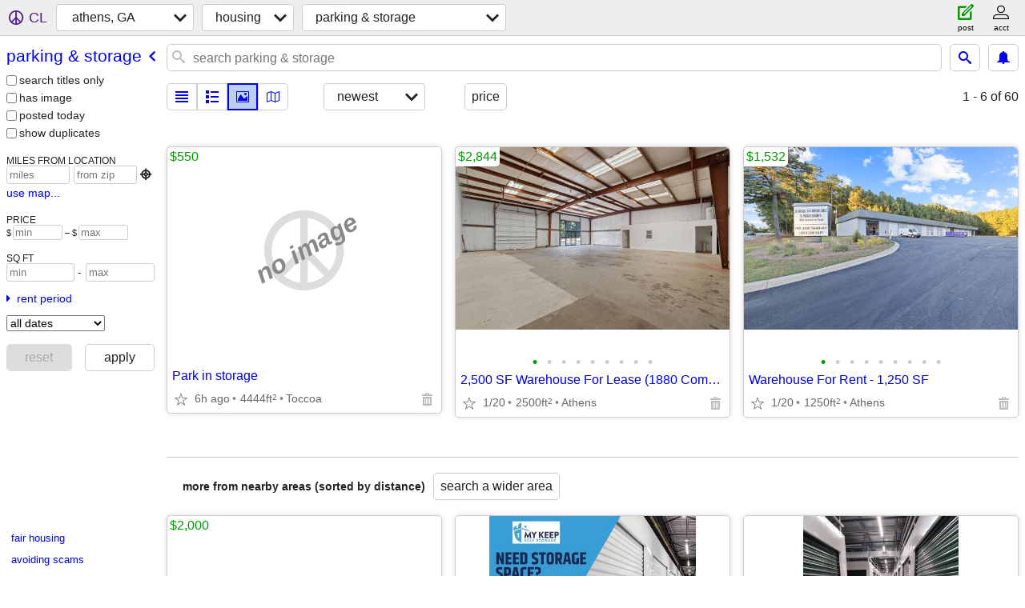

--- FILE ---
content_type: text/html; charset=utf-8
request_url: https://athensga.craigslist.org/search/prk
body_size: 2739
content:
<!DOCTYPE html>
<html>
<head>
    
	<meta charset="UTF-8">
	<meta http-equiv="X-UA-Compatible" content="IE=Edge">
	<meta name="viewport" content="width=device-width,initial-scale=1">
	<meta property="og:site_name" content="craigslist">
	<meta name="twitter:card" content="preview">
	<meta property="og:title" content="athens, GA parking &amp; storage - craigslist">
	<meta name="description" content="athens, GA parking &amp; storage - craigslist">
	<meta property="og:description" content="athens, GA parking &amp; storage - craigslist">
	<meta property="og:url" content="https://athensga.craigslist.org/search/prk">
	<title>athens, GA parking &amp; storage - craigslist</title>
	<link rel="canonical" href="https://athensga.craigslist.org/search/prk">
	<link rel="alternate" href="https://athensga.craigslist.org/search/prk" hreflang="x-default">



    <link rel="icon" href="/favicon.ico" id="favicon" />

<script type="application/ld+json" id="ld_searchpage_data" >
    {"@context":"https://schema.org","@type":"SearchResultsPage","description":"Parking & Storage in Athens, GA","breadcrumb":{"@type":"BreadcrumbList","@context":"https://schema.org","itemListElement":[{"position":1,"name":"athensga.craigslist.org","item":"https://athensga.craigslist.org","@type":"ListItem"},{"position":2,"name":"housing","item":"https://athensga.craigslist.org/search/hhh","@type":"ListItem"},{"position":3,"name":"parking & storage","item":"https://athensga.craigslist.org/search/prk","@type":"ListItem"}]}}
</script>


<script type="application/ld+json" id="ld_searchpage_results" >
    {"itemListElement":[{"position":"0","item":{"name":"Park in storage","@context":"http://schema.org","latitude":34.5665013795062,"longitude":-83.3114031785276,"@type":"Place","address":{"postalCode":"","addressCountry":"","@type":"PostalAddress","addressLocality":"Toccoa","streetAddress":"","addressRegion":"GA"}},"@type":"ListItem"},{"position":"1","@type":"ListItem","item":{"latitude":33.9981306845137,"@context":"http://schema.org","name":"2,500 SF Warehouse For Lease (1880 Commerce Rd)","@type":"Place","address":{"addressLocality":"Athens","@type":"PostalAddress","streetAddress":"","addressRegion":"GA","postalCode":"","addressCountry":""},"longitude":-83.3816174374438}},{"position":"2","item":{"address":{"addressCountry":"","postalCode":"","streetAddress":"","addressRegion":"GA","@type":"PostalAddress","addressLocality":"Nicholson"},"@type":"Place","longitude":-83.4197575189902,"@context":"http://schema.org","latitude":34.0561976652159,"name":"Warehouse For Rent - 1,250 SF"},"@type":"ListItem"}],"@type":"ItemList","@context":"https://schema.org"}
</script>

    <style>
        body {
            font-family: sans-serif;
        }

        #no-js {
            position: fixed;
            z-index: 100000;
            top: 0;
            bottom: 0;
            left: 0;
            right: 0;
            overflow:auto;
            margin: 0;
            background: transparent;
        }

        #no-js h1 {
            margin: 0;
            padding: .5em;
            color: #00E;
            background-color: #cccccc;
        }

        #no-js  p {
            margin: 1em;
        }

        .no-js header,
        .no-js form,
        .no-js .tsb,
        .unsupported-browser header,
        .unsupported-browser form,
        .unsupported-browser .tsb {
            display: none;
        }

        #curtain {
            display: none;
            position: fixed;
            z-index: 9000;
            top: 0;
            bottom: 0;
            left: 0;
            right: 0;
            margin: 0;
            padding: 0;
            border: 0;
            background: transparent;
        }

        .show-curtain #curtain {
            display: block;
        }

        #curtain .cover,
        #curtain .content {
            position: absolute;
            display: block;
            top: 0;
            bottom: 0;
            left: 0;
            right: 0;
            margin: 0;
            padding: 0;
            border: 0;
        }

        #curtain .cover {
            z-index: 1;
            background-color: white;
        }

        .show-curtain #curtain .cover {
            opacity: 0.7;
        }

        .show-curtain.clear #curtain .cover {
            opacity: 0;
        }

        .show-curtain.opaque #curtain .cover {
            opacity: 1;
        }

        #curtain .content {
            z-index: 2;
            background: transparent;
            color: #00E;

            display: flex;
            flex-direction: column;
            justify-content: center;
            align-items: center;
        }

        .unrecoverable #curtain .content,
        .unsupported-browser #curtain .content {
            display: block;
            align-items: start;
        }

        #curtain h1 {
            margin: 0;
            padding: .5em;
            background-color: #cccccc;
        }

        #curtain  p {
            margin: 1em;
            color: black;
        }

        .pacify #curtain .icom-:after {
            content: "\eb23";
        }

        #curtain .text {
            display: none;
        }

        .loading #curtain .text.loading,
        .reading #curtain .text.reading,
        .writing #curtain .text.writing,
        .saving #curtain .text.saving,
        .searching #curtain .text.searching,
        .unrecoverable #curtain .text.unrecoverable,
        .message #curtain .text.message {
            display: block;
        }

        .unrecoverable #curtain .text.unrecoverable {
        }

        @keyframes rotate {
            from {
                transform: rotate(0deg);
            }
            to {
                transform: rotate(359deg);
            }
        }

        .pacify #curtain .icom- {
            font-size: 3em;
            animation: rotate 2s infinite linear;
        }
    </style>

    <style>
        body {
            margin: 0;
            border: 0;
            padding: 0;
        }

        ol.cl-static-search-results, .cl-static-header {
            display:none;
        }

        .no-js ol.cl-static-search-results, .no-js .cl-static-header {
            display:block;
        }
    </style>


</head>

<body  class="no-js"  >



    <div class="cl-content">
        <main>
        </main>
    </div>

    <div id="curtain">
        <div class="cover"></div>
        <div class="content">
            <div class="icom-"></div>
            <div class="text loading">loading</div>
            <div class="text reading">reading</div>
            <div class="text writing">writing</div>
            <div class="text saving">saving</div>
            <div class="text searching">searching</div>
            <div id="curtainText" class="text message"></div>
            <div class="text unrecoverable">
                 <p><a id="cl-unrecoverable-hard-refresh" href="#" onclick="location.reload(true);">refresh the page.</a></p>
             </div>
         </div>
    </div>



    <script>
        (function() {
            try {
                window.onpageshow = function(event) {
                    if (event.persisted && cl.upTime()>1000 && /iPhone/.test(navigator.userAgent)) {
                        window.location.reload();
                    }
                };

                window.addEventListener('DOMContentLoaded', function() {
                    document.body.classList.remove('no-js');
                });
                document.body.classList.remove('no-js');
            } catch(e) {
                console.log(e);
            }
        })();
    </script>

    
     
     <script src="https://www.craigslist.org/static/www/d58afecda5261cb9fcb91b2d144412254d004485.js" crossorigin="anonymous"></script>
     <script>
         window.cl.init(
             'https://www.craigslist.org/static/www/',
             '',
             'www',
             'search',
             {
'defaultLocale': "en_US",
'initialCategoryAbbr': "prk",
'location': {"country":"US","lat":33.961,"region":"GA","city":"Athens","radius":1,"lon":-83.378,"postal":"30612","areaId":258,"url":"athensga.craigslist.org"},
'seoLinks': 0
},
             0
         );
     </script>
     

    
    <iframe id="cl-local-storage" src="https://www.craigslist.org/static/www/localStorage-092e9f9e2f09450529e744902aa7cdb3a5cc868d.html" style="display:none;"></iframe>
    


    <script>
        window.cl.specialCurtainMessages = {
            unsupportedBrowser: [
                "We've detected you are using a browser that is missing critical features.",
                "Please visit craigslist from a modern browser."
            ],
            unrecoverableError: [
                "There was an error loading the page."
            ]
        };
    </script>
    <div class="cl-static-header">
        <a href="/">craigslist</a>
            <h1>Parking &amp; Storage in Athens, GA</h1>
    </div>

    <ol class="cl-static-search-results">
        <li class="cl-static-hub-links">
            <div>see also</div>
        </li>
        <li class="cl-static-search-result" title="Park in storage">
            <a href="https://athensga.craigslist.org/prk/d/toccoa-park-in-storage/7909463612.html">
                <div class="title">Park in storage</div>

                <div class="details">
                    <div class="price">$550</div>
                    <div class="location">
                        Toccoa
                    </div>
                </div>
            </a>
        </li>
        <li class="cl-static-search-result" title="2,500 SF Warehouse For Lease (1880 Commerce Rd)">
            <a href="https://athensga.craigslist.org/prk/d/athens-2500-sf-warehouse-for-lease-1880/7906784224.html">
                <div class="title">2,500 SF Warehouse For Lease (1880 Commerce Rd)</div>

                <div class="details">
                    <div class="price">$2,844</div>
                    <div class="location">
                        Athens
                    </div>
                </div>
            </a>
        </li>
        <li class="cl-static-search-result" title="Warehouse For Rent - 1,250 SF">
            <a href="https://athensga.craigslist.org/prk/d/nicholson-warehouse-for-rent-sf/7906784248.html">
                <div class="title">Warehouse For Rent - 1,250 SF</div>

                <div class="details">
                    <div class="price">$1,532</div>
                    <div class="location">
                        Athens
                    </div>
                </div>
            </a>
        </li>
    </ol>
</body>
</html>


--- FILE ---
content_type: text/json; charset=UTF-8
request_url: https://athensga.craigslist.org/search/field/price?cl_url=https%3A%2F%2Fathensga.craigslist.org%2Fsearch%2Fprk
body_size: 66
content:
{"data":{"values":[550,1532,2844],"error":""}}